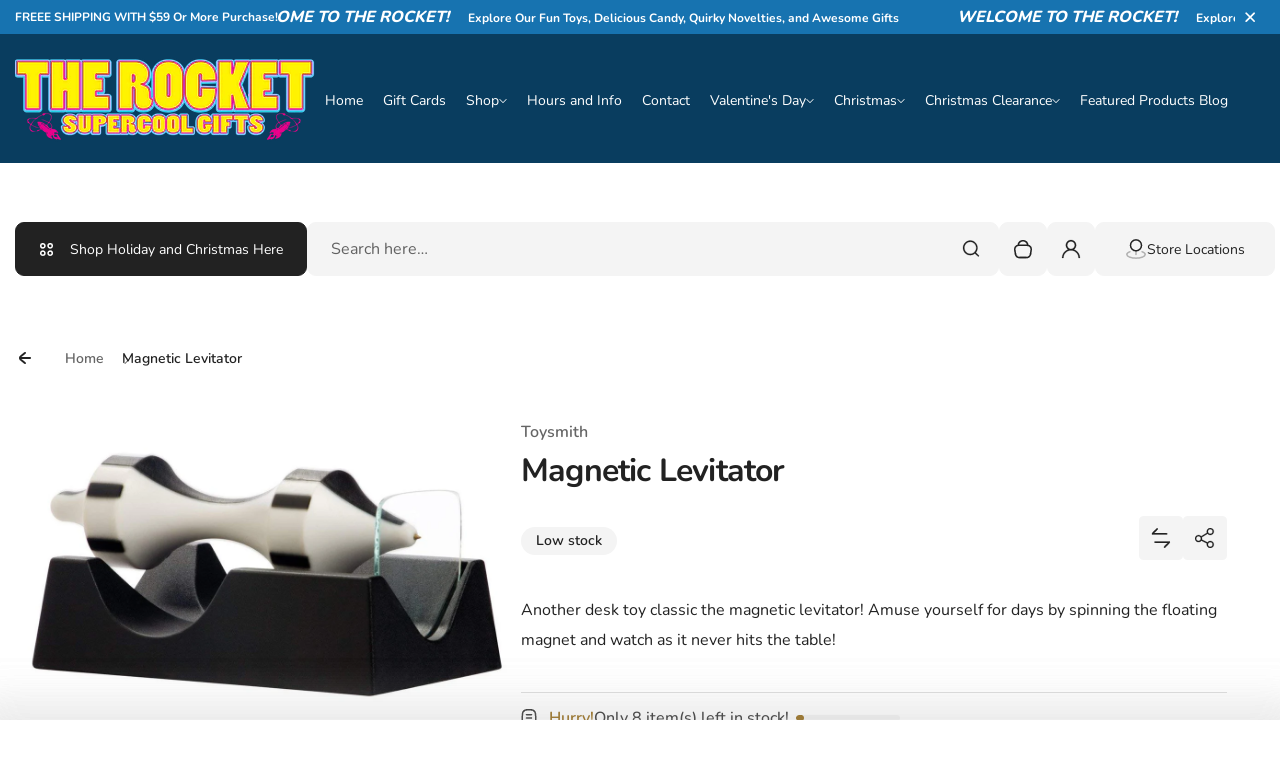

--- FILE ---
content_type: text/css
request_url: https://www.shoptherocket.com/cdn/shop/t/12/assets/base.css?v=50454933752097554961711057345
body_size: 4706
content:
html{-ms-text-size-adjust:100%;-webkit-text-size-adjust:100%}*,*:before,*:after{box-sizing:border-box}article,aside,figcaption,figure,footer,header,hgroup,main,menu,nav,section{display:block}audio,canvas,progress,video{display:inline-block;vertical-align:baseline}audio:not([controls]){display:none;height:0}abbr[title]{border-bottom:1px dotted}dfn{font-style:italic}sub,sup{vertical-align:baseline}pre{overflow:auto}code,kbd,pre,samp{font-family:monospace,monospace}ul,ol{list-style-position:inside}p:empty{display:none}button,html input[type=button],input[type=reset],input[type=submit]{-webkit-appearance:button;cursor:pointer;font:inherit;word-break:break-word}button:disabled,html input[type=button]:disabled,input[type=reset]:disabled,input[type=submit]:disabled,button.disabled,html input[type=button].disabled,input[type=reset].disabled,input[type=submit].disabled{cursor:not-allowed;pointer-events:none;opacity:.9}button::-moz-focus-inner,input::-moz-focus-inner{border:0;padding:0}input[type=checkbox],input[type=radio]{padding:0}input[type=number]::-webkit-inner-spin-button,input[type=number]::-webkit-outer-spin-button{height:auto}input[type=search]{-webkit-appearance:textfield}input[type=search]::-webkit-search-cancel-button,input[type=search]::-webkit-search-decoration{-webkit-appearance:none}*:focus-visible,.variant-row--pills input[type=radio]:focus-visible+.variant-element_label{outline:2px solid var(--section-focus-outline-color);outline-offset:-1px}*:focus:not(:focus-visible),div:not([role=button]):focus-visible{outline:none}svg:not(:root){overflow:hidden}body{min-width:320px;margin:0;-ms-overflow-style:scrollbar;-webkit-font-smoothing:antialiased;-moz-osx-font-smoothing:grayscale;color:#000;background-color:#fff}html.no-js .no-js-hidden{display:none!important}img{max-width:100%;height:auto}.visually-hidden,label.main-password_heading,.email-signup .newsletter-form_label{position:absolute!important;clip-path:inset(50%)!important;width:1px!important;height:1px!important;overflow:hidden!important;white-space:nowrap!important;padding:0!important}.skip-to-content-link.visually-hidden:focus-visible{z-index:9999;position:static!important;clip-path:none!important;width:auto!important;height:auto!important;overflow:visible!important;display:inline-block;vertical-align:top;padding:10px 15px!important;background-color:var(--color-black);color:var(--color-white);text-decoration:none}details>summary{list-style:none}details>summary::-webkit-details-marker{display:none}a{--link-color: var(--section-links-color);--link-hover-color: var(--section-active-hover-color);color:var(--link-color);text-decoration:underline;text-decoration-thickness:1px}a:hover{text-decoration-thickness:2px;color:var(--link-hover-color)}a:not([href]){cursor:not-allowed}fieldset{padding:0;border:0;word-break:break-word;margin:0}table{border-collapse:collapse;width:100%;table-layout:fixed;border-style:hidden;border:1px solid var(--section-border-color, rgba(18, 18, 18, .2))}table td,table th{border:1px solid var(--section-border-color, rgba(18, 18, 18, .2));padding:1em}blockquote{position:relative;margin-left:0;margin-right:0;padding-left:20px;overflow:hidden}blockquote:before{border-left:3px solid currentColor;opacity:.3;content:"";left:0;top:0;bottom:0;position:absolute}blockquote p{quotes:inherit}marquee-component{width:100%;display:block;overflow:hidden}.marquee-component{position:relative;display:flex}.marquee-component_col{padding-left:13px;padding-right:13px;flex-shrink:0}html{--font-size-base: calc(var(--font-general-sacle) * 62.5%);font-size:var(--font-size-base)}body{--body-text-color: var(--color-scheme1-text);--body-background-color: var(--color-scheme1-background);--body-font-family: var(--font-general-family);--body-font-weight: var(--font-general-weight);--body-font-style: var(--font-general-style);--body-font-size: 1.6rem;--body-line-height: 3.2rem;background-color:var(--body-background-color);color:var(--body-text-color);font:var(--body-font-style) var(--body-font-weight) var(--body-font-size)/var(--body-line-height) var(--body-font-family)}hr{--border-color: var(--color-scheme1-primary-border);border-color:var(--border-color);border-width:1px 0 0}strong,.strong{font-weight:700}h1,.h1,h2,.h2,h3,.h3,h4,.h4,h5,.h5,h6,.h6,.h-small,.h{--headings-font-family: var(--font-headings-family);--headings-font-weight: var(--font-headings-weight);--headings-font-style: var(--font-headings-style);--headings-color: var(--color-scheme1-text);--letter-spacing: var(--headings-letter-spacing, 0);font-family:var(--headings-font-family);font-weight:var(--headings-font-weight);font-style:var(--headings-font-style);color:var(--headings-color);letter-spacing:var(--letter-spacing);word-break:break-word}h1,.h1{font-weight:800;font-size:3.6rem;line-height:4.4rem}h2,.h2{font-size:3.2rem;line-height:4.4rem}h3,.h3{font-size:2.8rem;line-height:3.8rem}h4,.h4{font-size:2.5rem;line-height:3.5rem}h5,.h5{font-weight:600;font-size:2.3rem;line-height:3.1rem}h6,.h6{font-weight:600;font-size:2rem;line-height:2.8rem}.h-small{font-weight:600;font-size:1.8rem;line-height:2.4rem}.h-small>a:not(.button),h1>a:not(.button),.h1>a:not(.button),h2>a:not(.button),.h2>a:not(.button),h3>a:not(.button),.h3>a:not(.button),h4>a:not(.button),.h4>a:not(.button),h5>a:not(.button),.h5>a:not(.button),h6>a:not(.button),.h6>a:not(.button){color:inherit}.list-unstyled{list-style:none;margin:0;padding:0}.list-unstyled>li{list-style-type:none}input[type=text]::placeholder,input[type=tel]::placeholder,input[type=email]::placeholder,input[type=search]::placeholder,input[type=password]::placeholder,input[type=number]::placeholder,textarea::placeholder{opacity:.7;color:var(--input-text)}input[type=text],input[type=tel],input[type=email],input[type=search],input[type=password],input[type=number],textarea,.form-control{--input-font-family: var(--font-general-family);--input-font-weight: var(--font-general-weight);--input-font-style: var(--font-general-style);--input-font-size: 1.6rem;--input-line-height: 2rem;--input-border: var(--input-border-width);--input-radius: var(--input-corner-radius);--input-padding-y: 1.5rem;--input-padding-x: 2.3rem;--input-height: 55px;--input-background: var(--section-input-background-color, #fff);--input-text: var(--section-input-text-color, #000);--input-border-color: var(--section-input-bdr-color, #000);background-color:var(--input-background);border:var(--input-border) solid var(--input-border-color);color:var(--input-text);font:var(--input-font-style) var(--input-font-weight) var(--input-font-size)/var(--input-line-height) var(--input-font-family);border-radius:var(--input-radius);transition:border-color .3s ease,background-color .3s ease,color .3s ease,color .3s ease,box-shadow .3s ease;padding:var(--input-padding-y) var(--input-padding-x);box-shadow:none;display:block;width:100%;height:var(--input-height)}.button{--button-font-family: var(--font-general-family);--button-font-weight: var(--font-general-weight);--button-font-style: var(--font-general-style);--button-font-size: 1.4rem;--button-line-height: 1.9rem;--button-border: var(--button-border-width);--button-radius: var(--button-corner-radius);--button-padding-y: 1.4rem;--button-padding-x: 3.2rem;--button-background: #000;--button-text: #fff;--button-border-color: #000;--button-hover-background: #fff;--button-hover-text: #000;--button-hover-border-color: #fff;background-color:var(--button-background);border:var(--button-border) solid var(--button-border-color);color:var(--button-text);font:var(--button-font-style) var(--button-font-weight) var(--button-font-size)/var(--button-line-height) var(--button-font-family);border-radius:var(--button-radius);transition:border-color .6s ease,background .6s ease,color .6s ease,box-shadow .6s ease;padding:var(--button-padding-y) var(--button-padding-x);box-shadow:none;display:inline-block;vertical-align:top;text-decoration:none}.button>.ico{vertical-align:-.15em;margin:0 17px 0 1px;pointer-events:none}.button--primary{--button-background: var(--section-primary-bg, #000);--button-text: var(--section-primary-text-color, #fff);--button-border-color: var(--section-primary-border-color, #fff);--button-hover-background: var(--section-primary-text-color, #000);--button-hover-text: var(--section-primary-bg, #000);--button-hover-border-color: var(--section-primary-bg, #000);--button-hover-background-rgb: var(--section-primary-text-color-rgb, #000);--button-hover-background-rgba: var(--section-primary-text-color-rgba, #000)}.button--secondary{--button-background: var(--section-secondary-bg, #fff);--button-text: var(--section-secondary-text-color, #000);--button-border-color: var(--section-secondary-border-color, #fff);--button-hover-background: var(--section-secondary-text-color, #000);--button-hover-text: var(--section-secondary-bg, #fff);--button-hover-border-color: var(--section-secondary-bg, #000);--button-hover-background-rgb: var(--section-secondary-text-color-rgb, #000);--button-hover-background-rgba: var(--section-secondary-text-color-rgba, #000)}.button:hover{background-color:var(--button-hover-background);border-color:var(--button-hover-border-color);color:var(--button-hover-text)}.scheme{color:var(--section-text-color);background-color:var(--section-background-color)}.container{width:100%;max-width:var(--page-width);margin-left:auto;margin-right:auto;padding-left:calc(var(--grid-gutter-x) / 2);padding-right:calc(var(--grid-gutter-x) / 2)}.container:after{content:"";display:block;clear:both}.container-fluid{width:100%;max-width:100%;margin-left:auto;margin-right:auto;padding-left:calc(var(--grid-gutter-x) / 2);padding-right:calc(var(--grid-gutter-x) / 2)}.container-fluid:after{content:"";display:block;clear:both}.grid{--grid-gutter-x-mobile: calc(var(--grid-gutter-x) * .5);--grid-gutter-x-desktop: calc(var(--grid-gutter-x) / 2);--grid-gutter-y-mobile: calc(var(--grid-gutter-y) * .2);--grid-gutter-y-desktop: calc(var(--grid-gutter-y) * 2);display:grid;gap:var(--grid-gutter-y-mobile) var(--grid-gutter-x-mobile);grid-template-columns:repeat(var(--mobile-columns-count),minmax(0,1fr))}.section_side_spacing_cont{padding-left:calc(var(--grid-gutter-x)/1.5);padding-right:calc(var(--grid-gutter-x)/1.5)}.grid-spacer-wrap{display:flex;flex-direction:column;row-gap:calc(var(--grid-gutter-y) / 2)}.grid-spacer-wrap>.grid-spacer-wrap_element>h1,.grid-spacer-wrap>.grid-spacer-wrap_element>.h1,.grid-spacer-wrap>.grid-spacer-wrap_element>h2,.grid-spacer-wrap>.grid-spacer-wrap_element>.h2,.grid-spacer-wrap>.grid-spacer-wrap_element>h3,.grid-spacer-wrap>.grid-spacer-wrap_element>.h3,.grid-spacer-wrap>.grid-spacer-wrap_element>h4,.grid-spacer-wrap>.grid-spacer-wrap_element>.h4,.grid-spacer-wrap>.grid-spacer-wrap_element>h5,.grid-spacer-wrap>.grid-spacer-wrap_element>.h5,.grid-spacer-wrap>.grid-spacer-wrap_element>h6,.grid-spacer-wrap>.grid-spacer-wrap_element>.h6,.grid-spacer-wrap>.grid-spacer-wrap_element>p{margin-top:0;margin-bottom:0}.--align-center{text-align:center}.--align-left{text-align:left}.--align-right{text-align:right}.--square-media{--media-height-ratio: 100%;--thumbnail-height-ratio: 100%}.--portrait-media{--media-height-ratio: 150%;--thumbnail-height-ratio: 150%}.--landscape-media{--media-height-ratio: 50%;--thumbnail-height-ratio: 50%}.--justify-content-center{justify-content:center}.--justify-content-end{justify-content:flex-end}.--justify-content-start{justify-content:flex-start}.--enough-stock{color:var(--section-success-color)}.--low-stock{color:var(--section-warning-color)}.--no-stock{color:var(--section-error-color)}.hidden,[hidden]{display:none!important}.d-block{display:block!important}.decoration_underline{text-decoration:underline!important}.decoration_none{text-decoration:none!important}quantity-input{position:relative;display:block}.collapsible-row_opener:focus-visible{outline-offset:0}.quantity_extra-wrap{position:relative}.quantity_button{position:absolute;top:50%;transform:translateY(-50%);background-color:transparent;text-align:center;border:0;padding:18px;line-height:0;transition:all ease .3s;color:var(--section-input-text-color)}.quantity_button:hover{opacity:.8}.quantity_button:hover svg{transform:scale(1.3)}.quantity_button svg{pointer-events:none;transition:all ease .3s}.quantity_button[name=minus]{left:5px}.quantity_button[name=plus]{right:5px}.quantity__input{-webkit-appearance:none;appearance:none;padding:0;text-align:center;border-color:transparent!important}.quantity__input:focus-visible{outline-offset:-3px}.quantity__input:-webkit-autofill,.quantity__input:-webkit-autofill:hover,.quantity__input:-webkit-autofill:active{box-shadow:0 0 0 10rem rgb(var(--color-background)) inset!important;-webkit-box-shadow:0 0 0 10rem rgb(var(--color-background)) inset!important}.quantity__input::-webkit-outer-spin-button,.quantity__input::-webkit-inner-spin-button{-webkit-appearance:none;margin:0}.quantity__input[type=number]{-moz-appearance:textfield}details summary{cursor:pointer}.text-subtitle{font-size:1.8rem;line-height:3rem}.dropdown-component{position:relative}.list-payment{display:flex;flex-wrap:wrap;align-items:center;justify-content:center;gap:5px;line-height:0}.list-payment svg{width:40px;height:auto}.local_country-wrap,.local_country-wrap .dropdown-component_opener{display:flex}.local_country-wrap .dropdown-component_opener{align-items:center}.local_country-wrap{font-size:1.2rem;justify-content:center;flex-wrap:wrap}.local_country-wrap .dropdown-component_opener{border:0;background-color:transparent;padding:6px 0;font-weight:500;color:var(--section-links-color);gap:10px;transition:color .3s ease}.dropdown-component_opener[aria-expanded=true]>.ico{transform:scaleY(-1)}.dropdown-component_opener>.ico{flex-shrink:0}.local_country-wrap .dropdown-component_opener:hover{color:var(--section-active-hover-color)}.localization-wrap+.localization-wrap:before,.localization-wrap form{display:inline-block}.localization-wrap+.localization-wrap:before{content:"";height:13px;border-right:1px solid var(--section-links-color);margin-left:13px;margin-right:13px;vertical-align:-.1em}.localization-wrap .dropdown-component_icn{line-height:0;max-width:16px}.dropdown-component_wrapper{position:absolute;left:0;top:100%;min-width:100%;clip:rect(0,0,0,0);opacity:0;visibility:hidden;z-index:9999;color:var(--section-links-color);background:var(--section-background-color);box-shadow:0 -10px 30px #0000001a;border-radius:calc(var(--bottom-radius) / 2);overflow-y:auto;overflow-x:hidden;padding-top:5px;padding-bottom:5px;margin-top:10px;margin-bottom:10px;max-height:217px}.localization-wrap .dropdown-component_wrapper{width:180px;padding-top:0;padding-bottom:0}.localization-wrap .dropdown-component_link{text-transform:uppercase}.localization-wrap .dropdown-component_link:focus-visible{outline-offset:-5px}.dropdown-component_wrapper.dropdown--open{clip:unset;opacity:1;visibility:visible}.dropdown-component_link{padding:14px 20px;text-decoration:none;background:transparent;transition:color ease .3s,background-color ease .3s;font-size:1.2rem;line-height:1;display:block}.dropdown-component_link:hover,.dropdown-component_link.active{background:var(--section-text-color);color:var(--section-background-color)}body.overflow-hidden{height:100%;overflow:hidden}.modal,.--drawer{position:fixed;left:0;top:0;right:0;z-index:99999;animation-duration:.4s;animation-iteration-count:1;opacity:0;display:none}modal-component.modal--active .modal,modal-component.modal--active .--drawer{animation-name:opac-in;opacity:1;display:block}@keyframes opac-in{0%{opacity:0;display:block}to{opacity:1;display:block}}.modal-component_spacer{padding:24px 15px;width:100%;min-height:100%;display:flex}.modal-component,.--drawer .modal-component_wrapper{height:100%;overflow-y:auto;overflow-x:hidden}.modal-component_wrapper{margin-left:auto;margin-right:auto;position:relative}.modal{color:var(--modal-component-text, #fff);background-color:var(--modal-component-overlay, rgba(0, 0, 0, .5))}.modal-component--centered .modal-component_wrapper{display:flex;margin-top:auto;margin-bottom:auto;width:100%}.modal-component--centered .modal-component_body{margin:auto;width:100%;max-width:620px;position:relative;padding:25px;box-shadow:0 4px 30px #0000001a;border-radius:var(--section-bottom-radius);background-color:var(--section-background-color);border:1px solid var(--section-background-color);color:var(--section-text-color)}.modal-component.--drawer{overflow:hidden}.--drawer .modal-component_wrapper{margin-right:0}.modal-component_btn-close{top:5px;z-index:9999;right:5px;line-height:0;position:absolute;display:flex;align-items:center;justify-content:center;transition:color .3s ease,background-color .3s ease;padding:5px;border:0;background-color:transparent;transform-origin:50% 50% 0;color:var(--section-text-color);border-radius:3px}.modal-component_btn-close:hover{color:var(--section-background-color);background-color:var(--section-text-color)}.cart-item-row{display:block;overflow:hidden;position:relative;padding:26px 25px}.cart-item-row:after{position:absolute;content:"";top:0;right:0;left:0;pointer-events:none;border-bottom:1px solid var(--section-border-color)}.cart-item-row:first-child:after{display:none}.chart-popup_img .img--placeholder path,.modal-component--cart-drawer .product-column-row_image .img--placeholder path,.product-column-row_image .img--placeholder path,.modal-component--cart-drawer .cart-item-row .imgbox .img--placeholder path,.product-bundle-card .product_media .img--placeholder path,.compare-product_image .img--placeholder path,.mcil_thumbnail .img--placeholder path{fill:currentColor}@media (min-width: 576px){.section_side_spacing_cont{padding-left:var(--grid-gutter-x);padding-right:var(--grid-gutter-x)}.offer-time .block{column-gap:4px}.offer-time,.offer-time .block{letter-spacing:1.1px}.offer-time .block+.block:before{margin:0 .2em 0 .35em}.elem-header.elem-header--link-enabled .elem-header_col:first-child{flex-grow:1}.elem-header.elem-header--link-enabled .elem-header_col:last-child{flex-shrink:0;max-width:calc(50% - 15px)}.quantity_button[name=plus]{right:0}.quantity_button[name=minus]{left:0}}@media (min-width: 768px){.grid{gap:var(--grid-gutter-y-desktop) var(--grid-gutter-x-desktop);grid-template-columns:repeat(var(--desktop-columns-count),minmax(0,1fr))}.local_country-wrap{font-size:1.4rem}.elem-header .element-header_btn-link{margin-top:30px}.quantity_button[name=plus]{right:5px}.quantity_button[name=minus]{left:5px}}@media (max-width: 767px){.--mobile-align-center{text-align:center}.--mobile-align-center .--justify-content-start,.--mobile-align-center .--justify-content-end{justify-content:center}.splide__arrow{display:none}.--mobile-align-center.--align-right .elem-header.elem-header--link-enabled,.--mobile-align-center.--align-left .elem-header.elem-header--link-enabled{align-items:center}}.subheading{display:block;font-size:2rem;font-weight:600;line-height:2.5rem}.mty{margin-top:var(--mt-top, 0);margin-bottom:var(--mt-bottom, 0)}.elem-header{font-weight:500;font-size:1.8rem;line-height:2.5rem;word-break:break-word}.elem-header .elem-header_heading{--headings-letter-spacing: -1px}.elem-header.elem-header--link-enabled{display:flex;flex-direction:column;gap:20px}.--align-right .elem-header.elem-header--link-enabled{align-items:flex-end}.--align-center .elem-header.elem-header--link-enabled{align-items:center}.elem-header .element-header_btn-link{display:flex;word-break:break-word;font-weight:700}.collage-grid{display:grid}.elem-media{display:block}.--square-media .elem-media,.--portrait-media .elem-media .--landscape-media .elem-media{width:100%}.elem-media_img{background-color:var(--section-border-color);position:relative;width:100%;overflow:hidden}.elem-media_img img{width:100%}.elem-media_img div,.elem-media_img deferred-media,.elem-media_img button,.elem-media_img img{vertical-align:top}.--square-media .elem-media_img,.--portrait-media .elem-media_img,.--landscape-media .elem-media_img{padding-top:var(--elem-media-height-ratio);--elem-media-height-ratio: var(--media-height-ratio, 100%)}.--square-media .elem-media_img img,.--portrait-media .elem-media_img img,.--landscape-media .elem-media_img img,.--square-media .elem-media_deferred-image,.--portrait-media .elem-media_deferred-image,.--landscape-media .elem-media_deferred-image,.--square-media .elem-media_deferred-image video,.--square-media .elem-media_deferred-image iframe,.--portrait-media .elem-media_deferred-image video,.--portrait-media .elem-media_deferred-image iframe,.--landscape-media .elem-media_deferred-image video,.--adapt-media .elem-media_deferred-image video,.--adapt-media .elem-media_deferred-image iframe{top:0;left:0;border:0;width:100%;height:100%;object-fit:cover;position:absolute}.img--placeholder,svg.ico,.dropdown-componenet_icn-caret{pointer-events:none}.img--placeholder{vertical-align:top}.--square-media .elem-media_img .img--placeholder,.--portrait-media .elem-media_img .img--placeholder,.--landscape-media .elem-media_img .img--placeholder{top:50%;left:50%;width:70%;height:70%;position:absolute;transform:translate(-50%,-50%)}.elem-media_deferred-image .deferred-media__poster:before{top:0;left:0;width:100%;content:"";height:100%;position:absolute}button.deferred-media__poster{border:0;padding:0;background-color:transparent;background-color:var(--section-background-color);color:var(--section-text-color)}.elem-media_deferred-image[loaded=true] .deferred-media__poster,.hidefootersection .shopify-section-group-footer-group .rich-text{display:none}.main-product .dmp_btn-play,.featured-product .dmp_btn-play,.elem-media_img .dmp_btn-play,.product-switcher-thumbnail .media-icn-play{top:50%;left:50%;width:76px;height:76px;line-height:0;cursor:pointer;border-radius:50%;position:absolute;pointer-events:none;margin:-38px 0 0 -38px;transition:all ease .3s;box-shadow:0 0 8px #0000004d;background:var(--section-secondary-bg);color:var(--section-secondary-text-color)}.product-switcher-thumbnail .media-icn-play{width:36px;height:36px;margin:-18px 0 0 -18px}.main-product .dmp_btn-play .ico-play,.featured-product .dmp_btn-play .ico-play,.elem-media_img .dmp_btn-play .ico-play,.product-switcher-thumbnail .media-icn-play .ico-play,.product-switcher-thumbnail .media-icn-play .ico-3d-model{top:50%;left:50%;position:absolute;margin:-13px 0 0 -9px}.product-switcher-thumbnail .media-icn-play .ico-play,.product-switcher-thumbnail .media-icn-play .ico-3d-model{margin:-6px 0 0 -5px}.main-product .dmp_btn-play:hover,.featured-product .dmp_btn-play:hover,.elem-media_img .dmp_btn-play:hover,.product-switcher-thumbnail .media-icn-play:hover{color:var(--section-secondary-bg);background:var(--section-secondary-text-color)}[class*=--loader]{display:none;vertical-align:-.17em}.--show-loader [class*=--loader],.--show-loader[class*=--loader]{display:inline}.offer-time,.offer-time .block{display:flex;font-weight:600;font-size:1.4rem;line-height:2rem;align-items:center;letter-spacing:.7px}.offer-time .block{column-gap:2.5px}.offer-time .block+.block:before{top:-1px;content:":";font-weight:400;font-size:1.2em;position:relative;margin:0 .1em 0 .25em}.offer-time .text{top:1px;font-size:1rem;position:relative;text-transform:capitalize}.disabled{pointer-events:none!important;cursor:not-allowed!important;opacity:.9}.countdown-timer_message{word-break:break-word}.filter-widget_list input[type=checkbox],.variant-row--pills input[type=radio]{opacity:0;z-index:-9999;position:absolute}shopify-payment-terms{display:block;margin-bottom:10px}.product-column_loader{left:50%;z-index:2;bottom:-8px;line-height:0;position:absolute;transform:translate(-50%)}input[type=radio].disabled+label.variant-element_label .variant-element_span{text-decoration:line-through}.variant-element_no-avail,.label_show-disabled{position:absolute;left:50%;top:50%;line-height:0;transform:translate(-50%,-50%);background-color:var(--section-background-color);color:var(--section-text-color);border-radius:inherit}.variant-element_title{padding:0;flex-grow:1;min-width:60px;font-size:12px;font-weight:600;line-height:14px;word-break:break-word;color:var(--section-alternative-color)}.variant-element_label{position:relative;cursor:pointer;display:block;padding:0;border-radius:calc(var(--button-radius) / 1.5)}.variant-element_label:before{content:"";left:0;z-index:1;right:0;top:0;bottom:0;border:1px solid var(--variant-clr, --section-text-color);opacity:.2;border-radius:inherit;position:absolute;box-shadow:0 0 1px #00000080,0 0 1px #ffffff80;transition:opacity .3s ease}input[type=radio]:checked+.variant-element_label:before,.variant-element_label:hover:before{opacity:.8}.variant-row--pills-color .variant-element_label{padding:3px}.variant-element_span,.variant-row--pills-color .variant-element_label{display:block;border-radius:calc(var(--button-radius) / 1.5)}.variant-row--pills-color .variant-element_span{position:relative;padding:9px;background-color:var(--variant-clr, --section-text-color)}.label_show-disabled{line-height:0}.variant-options-holder{display:flex;flex-wrap:wrap;gap:5px}.variant-row--pills input[type=radio]:not(.disabled)+label .label_show-disabled{display:none}.variant-row--pills input[type=radio]:focus-visible+.variant-element_label{outline-offset:0}.variant-row--pills:not(.variant-row--pills-color) .variant-element_span{font-size:12px;line-height:14px;overflow:hidden;padding:5px 12px;text-align:center;position:relative;word-break:break-word;background-color:var(--section-primary-bg);color:var(--section-primary-text-color);border-radius:calc(var(--button-radius) / 1.5)}.variant-row--pills:not(.variant-row--pills-color) .variant-element_label:before{--variant-clr: var(--section-text-color)}[data-vartiants-count]:after{content:attr(data-vartiants-count);position:absolute;left:100%;top:50%;transform:translateY(-50%);font-size:12px;line-height:1;background-color:var(--section-primary-bg);color:var(--section-primary-text-color);border-radius:calc(var(--button-radius) / 1.5);padding:3px;margin-left:6px}deferred-media{display:block}deferred-media video{width:100%;height:auto}.recommendation-modal__container{box-shadow:0 4px 30px #0000001a}.header_btns-list{display:flex;gap:10px}.cart-drawer-opener_bubble{top:-7px;min-width:20px;max-width:40px;right:-7px;font-size:12px;line-height:20px;text-align:center;position:absolute;color:var(--section-primary-bg);border-radius:calc(var(--button-radius)*5);border-color:var(--section-primary-text-color);background-color:var(--section-primary-text-color);white-space:nowrap;text-overflow:ellipsis;overflow:hidden}.page-head{word-break:break-word}@media (min-width: 768px){.elem-header.elem-header--link-enabled{flex-direction:row;align-items:flex-end;gap:30px}.--align-right .elem-header.elem-header--link-enabled{flex-direction:row-reverse}.--align-center .elem-header.elem-header--link-enabled{flex-direction:column;align-items:center}h1,.h1{font-size:4.8rem;line-height:6rem}h2,.h2{font-size:3.8rem;line-height:5rem}h3,.h3{font-size:2.8rem}h5,.h5{font-size:2.4rem;line-height:3.2rem}.local_country-wrap{font-size:1.3rem}}@media (min-width: 992px){button-filter-opener button:disabled{opacity:1;cursor:default}.local_country-wrap{font-size:1.4rem}h1,.h1{font-size:5.2rem;line-height:6.4rem}h2,.h2{font-size:4.4rem;line-height:5.6rem}h3,.h3{font-size:3rem;line-height:4rem}.header_btns-list{gap:16px}}@media (min-width: 1200px){.localization-wrap .dropdown-component_wrapper{width:210px}h1,.h1{font-size:5.6rem;line-height:6.8rem}h3,.h3{font-size:3.2rem;line-height:4.4rem}.quantity_button[name=plus]{right:0}.quantity_button[name=minus]{left:0}}@media (min-width: 1400px){.quantity_button[name=plus]{right:5px}.quantity_button[name=minus]{left:5px}}
/*# sourceMappingURL=/cdn/shop/t/12/assets/base.css.map?v=50454933752097554961711057345 */


--- FILE ---
content_type: text/css
request_url: https://www.shoptherocket.com/cdn/shop/t/12/assets/breadcrumbs.css?v=28223921802632739141711057345
body_size: -528
content:
.breadcrumbs{padding-top:11px;margin-bottom:40px}.breadcrumbs_list{display:flex;flex-wrap:wrap;gap:5px 20px;word-break:break-all}.breadcrumbs_list .breadcrumbs_item{margin-left:4px;margin-right:14px;position:relative}.breadcrumbs_list .back-btn-icn{margin-right:30px;vertical-align:-.1em}.breadcrumbs_list .breadcrumbs_item:after{top:20px;width:6px;height:6px;content:"";right:-24px;position:absolute;transform:rotate(45deg);border:solid var(--section-alternative-color);border-width:1px 1px 0 0}.breadcrumbs_list .breadcrumbs_item:last-child:after{display:none}.breadcrumbs_list .breadcrumbs_link{font-weight:600;font-size:1.4rem;line-height:2rem;text-decoration:none;transition:all ease .3s;display:inline-block;padding-top:12px;padding-bottom:12px}.breadcrumbs_link a{text-decoration:none}.breadcrumbs_list .breadcrumbs_link .text{color:var(--section-alternative-color)}.breadcrumbs_list .breadcrumbs_link:hover .text,.breadcrumbs_list .breadcrumbs_link[aria-current=page] .text{opacity:1}.breadcrumbs_list .breadcrumbs_link .ico-button{width:12px;height:auto}
/*# sourceMappingURL=/cdn/shop/t/12/assets/breadcrumbs.css.map?v=28223921802632739141711057345 */


--- FILE ---
content_type: text/css
request_url: https://www.shoptherocket.com/cdn/shop/t/12/assets/footer-top.css?v=114061271687929581171711057346
body_size: -133
content:
.footer-top{--top-radius: 15px;--bottom-radius: 15px}.footer-top.top_corners_radius.scheme,.footer-top.top_corners_radius .footer-top_wrapper.scheme{border-radius:var(--top-radius) var(--top-radius) 0 0}.footer-top.bottom_corners_radius.scheme,.footer-top.bottom_corners_radius .footer-top_wrapper.scheme{border-radius:0 0 var(--bottom-radius) var(--bottom-radius)}.footer-top.both_corners_radius.scheme,.footer-top.both_corners_radius .footer-top_wrapper.scheme{border-radius:var(--top-radius) var(--top-radius) var(--bottom-radius) var(--bottom-radius)}.footer-top_wrapper{--padding-top: calc(var(--section-padding-top)/100*70);--padding-bottom: calc(var(--section-padding-bottom)/100*70);padding-top:var(--padding-top);padding-bottom:var(--padding-bottom)}.footer-top_holder{display:flex;flex-wrap:wrap;gap:var(--grid-gutter-x)}.footer-top_list-social{margin-top:40px;line-height:0;display:flex;align-items:center;flex-wrap:wrap;gap:20px;margin-bottom:10px}.footer-top_list-social svg{width:24px;height:auto;transition:all ease .3s}.footer-top_list-social .list-social_link:hover svg{transform:scale(1.1)}.footer-top_list-social .list-social_link{display:block;padding:9px;margin:-9px}.footer-top_col{flex:1 0 calc(100% - var(--grid-gutter-x));font-weight:500}.footer-top_links-list_item{text-decoration:none;word-break:break-word;margin-bottom:8px}a.footer-top_links-list_item:hover{text-decoration:underline}.footer-top .mty{--mt-bottom: 30px}.footer-top_description p{margin:0}.footer-top_col .footer-top_description ol,.footer-top_col .footer-top_description ul{margin-top:0;line-height:3rem;padding-left:10px;margin-bottom:10px}@media (min-width: 576px){.footer-top_holder .footer-top_col:not(:first-child){flex:1 0 calc(50% - var(--grid-gutter-x))}}@media (min-width: 768px){.footer-top_holder .footer-top_col:not(:first-child){flex:1 0 calc(50% - var(--grid-gutter-x))}.footer-top_wrapper{--padding-top: calc(var(--section-padding-top)/100*85);--padding-bottom: calc(var(--section-padding-bottom)/100*85)}}@media (min-width: 992px){.footer-top_holder .footer-top_col,.footer-top_holder .footer-top_col:not(:first-child){flex:1 0 calc(33.333% - var(--grid-gutter-x))}}@media (min-width: 1200px){.footer-top{--top-radius: var(--section-top-radius);--bottom-radius: var(--section-bottom-radius)}.footer-top_wrapper{--padding-top: var(--section-padding-top);--padding-bottom: var(--section-padding-bottom)}.footer-top_holder{padding:0 calc(var(--grid-gutter-x)/2)}.footer-top_list-social{gap:25px}.footer-top_list-social svg{width:26px}.footer-top_holder .footer-top_col,.footer-top_holder .footer-top_col:not(:first-child){flex:1 0 calc(25% - var(--grid-gutter-x))}}
/*# sourceMappingURL=/cdn/shop/t/12/assets/footer-top.css.map?v=114061271687929581171711057346 */


--- FILE ---
content_type: text/javascript
request_url: https://www.shoptherocket.com/cdn/shop/t/12/assets/constants.js?v=7308982659174789231711057345
body_size: -727
content:
const ON_CHANGE_DEBOUNCE_TIMER = 300;

const PUB_SUB_EVENTS = {
  cartUpdate: 'cart-update',
  quantityUpdate: 'quantity-update',
  variantChange: 'variant-change',
  cartError: 'cart-error'
};
